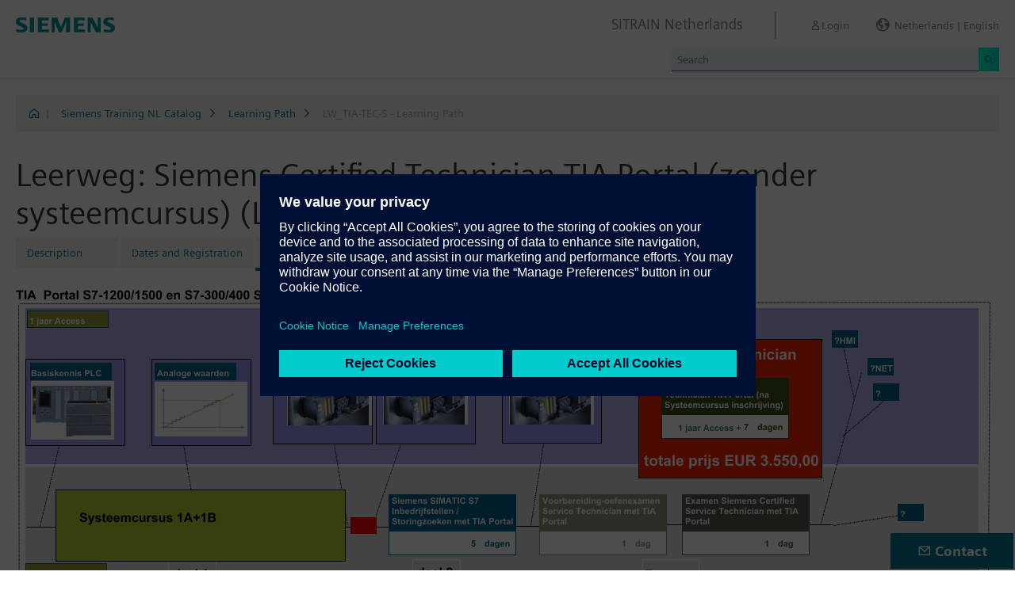

--- FILE ---
content_type: text/html;charset=UTF-8
request_url: https://www.sitrain-learning.siemens.com/NL/en/rw76774l/Leerweg-Siemens-Certified-Technician-TIA-Portal-zonder-systeemcursus_Learning_Path
body_size: 4423
content:

<!DOCTYPE html>
<html lang="en_GB">

<head>
<!-- START Newton htmlHeader.ftl -->
<meta charset="utf-8">
<meta name="viewport" content="width=device-width, initial-scale=1, shrink-to-fit=no">
<meta http-equiv="x-ua-compatible" content="ie=edge">
<meta http-equiv="Content-Type" content="text/html; charset=utf-8"/>
<meta name="author" content="" />
<meta name="robots" content="all" />
	<meta  name="DC.Title" content="Leerweg: Siemens Certified Technician TIA Portal (zonder systeemcursus)" />
	<meta  name="DC.Subject" content="Leerweg: Siemens Certified Technician TIA Portal (zonder systeemcursus)" />
	<meta  name="keywords" content="dynamicContentNewton"/>
<meta  name="DC.Language" content="en" />
<meta  name="Template" content="productPage" />
<title>Leerweg: Siemens Certified Technician TIA Portal (zonder systeemcursus) (LW_TIA-TEC-S) - SITRAIN Netherlands, Siemens Training</title>
<meta  http-equiv="imagetoolbar" content="no" />
<meta  name="copyright" content="Copyright Siemens AG - all rights reserved" />
	<link  rel="canonical" href="https://www.sitrain-learning.siemens.com/NL/en/rw76774l/Leerweg-Siemens-Certified-Technician-TIA-Portal-zonder-systeemcursus_Learning_Path" />

<link  rel="stylesheet" type="text/css" href="/.resources/magnolia-lcg-theme/css/newton/datatables.min.css" media="screen, projection, print" />
<link  rel="stylesheet" type="text/css" href="/.resources/magnolia-lcg-theme/css/newton/bootstrap-datepicker3.standalone.min.css" media="screen, projection, print" />
<link  rel="stylesheet" type="text/css" href="/.resources/magnolia-lcg-theme/css/newton/select2.min.css" media="screen, projection, print" />
<link  rel="stylesheet" type="text/css" href="/.resources/magnolia-lcg-theme/css/newton/softdecc.css" media="screen, projection, print" />

<script src="/.resources/magnolia-lcg-theme/js/newton/jquery-3.6.0.min.js"></script>
<script src="/.resources/magnolia-lcg-theme/js/newton/bootstrap.bundle.min.js"></script>
<script src="/.resources/magnolia-lcg-theme/js/newton/datatables.min.js"></script>
<script src="/.resources/magnolia-lcg-theme/js/newton/bootstrap-autocomplete.min.js"></script>
<script src="/.resources/magnolia-lcg-theme/js/newton/bootstrap-datepicker.min.js"></script>
<script src="/.resources/magnolia-lcg-theme/js/newton/select2.full.min.js"></script>
<script src="/.resources/magnolia-lcg-theme/js/newton/softdecc.js"></script>

<!-- END Newton htmlHeader.ftl --></head>


<body>
	<div id="sdGeneralDataContainer" class="d-none"
		data-webportal='NL-PL'
		data-mainportalkey='PLG'
		data-current='/NL/en/product/chapter/QA444Z7/chain/QJDSZ8K/learningPath.do?hash=87c05a06312540aad9e146864162d1da'
		data-current2='/NL/en/product/chapter/QA444Z7/chain/QJDSZ8K/learningPath.do?hash=87c05a06312540aad9e146864162d1da'
		data-rwk='76774'
		data-tab='l'
		data-lang='en'
		data-show-toast='/PLG/ajax/getJson.do?url=/NL-PL/en/ajax/showToast.do&hash=74aa1eee77b770b44d19e33124a57895'
		data-ctx-language='en'
			data-breadcrumb='Home/Siemens Training NL Catalog/Learning Path/LW_TIA-TEC-S - Learning Path'
			data-template='productPage'
				data-login='logged_out'
				data-ucountry=''
			data-ctitle='Leerweg: Siemens Certified Technician TIA Portal (zonder systeemcursus)'
			data-cnumber='LW_TIA-TEC-S'
			data-csegment='FCF'
			data-catname='PL-SINL'
			data-catnamedetail='Siemens Training NL Catalog'
			data-searchterm=''
			data-resultcount=''
			data-facetlang='[]'
			data-facetcountry='[]'
			data-facettimefrom=''
			data-facettimeto=''
			data-facettheme='[]'
	></div>

<!-- START Newton branding.ftl -->

	<div class="fixed-top sd-search-inactive" id="sd-header">
		<div class="container-fluid sd-content-container">
			<div id="sd-header-left-div">
				<div id="sd-header-logo"><img src="/_images/newton/siemens-logo-newton.png" /></div>
			</div>
			<div id="sd-header-right-div">
				<div id="sd-header-applicationname" class="sd-header-right d-none d-md-inline-block">
					<h5>SITRAIN Netherlands</h5>
				</div>
				<div id="sd-header-menu" class="sd-header-right">
					<a id="sd-search-icon" class="sd-mr-30" href="#">
						<span class="sd-icon-Search"></span><span class="d-none d-lg-inline">Search</span>
					</a>
						<a id="sd-login-button" class="d-inline-block sd-mr-30" href="#" data-login-action="">
							<span class="sd-icon-User"></span><span class="d-none d-lg-inline">Login</span>
						</a>
					<a id="sd-language-region-button" class="d-inline-block" href="#">
						<span class="icon-globe"></span><span class="d-none d-lg-inline">Netherlands | English</span>
					</a>
				</div>
			</div>
			<div id="sd-header-search" class="row no-gutters ">
				<div class="col-12 col-md-6 offset-md-6 col-lg-4 offset-lg-8">
					<form method="post"
							action='/NL/en/search/quickSearchText/index.do'
							class="search-loading"
							id="search">
						<div id="sd-header-search-input-wrapper" class="input-group input-group-sm">
							<input type="text" class="form-control sd-site-search-input sd-autocomplete-input" name="query" placeholder="Search"
									data-autocomplete-url="/PLG/ajax/getJson.do?url=/searchAutocomplete"
									data-portal-key="NL-PL"
									autocomplete="off" />
							<div class="input-group-append sd-append-icon">
								<button class="btn btn-secondary" type="submit"><span class="sd-icon-Search"></span></button>
							</div>
						</div>
					</form>
				</div>
			</div>

		</div>
	</div>
	<div id="sd-header-spacer" class=""></div>


	<!-- Companion DASHBOARD -->
	<div id="sd-companion-dashboard" class="sd-companion-div sd-companion-close">
		<div class="container-fluid sd-content-container">
			<div class="row no-gutters">
				<div class="col-0 col-md-6 sd-companion-background sd-companion-close"></div>
				<div class="col-12 col-md-6 sd-companion-content">
					<div class="sd-companion-header">
						<button class="close sd-companion-close" type="button" aria-label="Close">
							<span class="icon-close sd-companion-close"></span>
						</button>
					</div>
					<div class="sd-companion-body">
						<h3 class="mt-0 mb-4">My Dashboard</h3>

						<div class="row">
							<div class="sd-dashboard-section col-12 col-lg-6">
								<hr class="my-1"/>
								<div class="d-flex flex-row">
									<div><div class="sd-dashboard-icon sd-dashboard-icon-mydata"><span class="sd-icon-User"></span></div></div>
									<div class="ml-3 flex-grow-1">
										<h3>My Profile</h3>
										<ul class="list-unstyled">
											<li><a  href="/NL/en/userManagement/showUserData.do?hash=e0c962199f9d2e587ab3d5d49504a022" class="link-arrow-right">My Data</a></li>
										</ul>
									</div>
								</div>
							</div>
							<div class="sd-dashboard-section col-12 col-lg-6">
								<hr class="my-1"/>
								<div class="d-flex flex-row">
									<div><div class="sd-dashboard-icon sd-dashboard-icon-mytraining"><span class="icon-rating"></span></div></div>
									<div class="ml-3 flex-grow-1">
										<h3>MyTraining</h3>
										<ul class="list-unstyled">
											<li><!-- START Newton myLearningLink.ftl -->
<a href="/NL/en/MyTraining?hash=cd684d199e64f9c24f26da5165640314"
		class="link-arrow-right text-nowrap">My Learning</a>
<!-- END Newton myLearningLink.ftl --></li>
											<li><a href="/NL/en/userManagement/newsletter/show.do?hash=c13f05916fad3b6800e839010ff2acd0" class="link-arrow-right">Newsletter</a></li>
											<li><a href="/NL/en/approval/responsible/current/list.do?hash=5573b00bf183becbdc33b85adfcd3aca" class="link-arrow-right">My Approvals</a></li>
										</ul>
									</div>
								</div>
							</div>
							<div class="col-12 col-md-6 offset-md-6 col-lg-4 offset-lg-8 mt-4">
									<a class="btn btn-primary text-decoration-none float-right col-12 col-md-12 col-lg-9" 
										href="/oidcRedirect/?logout=https%3A%2F%2Fwww.sitrain-learning.siemens.com/oidc/endpoint/logout_response.do">Logout</a>
							</div>
						</div>

					</div>
				</div>
			</div>
		</div>
	</div>

	<!-- Companion LANGAGE/REGION -->
	<div id="sd-companion-language-region" class="sd-companion-div sd-companion-close">
		<div class="container-fluid sd-content-container">
			<div class="row no-gutters">
				<div class="col-0 col-md-6 sd-companion-background sd-companion-close"></div>
				<div class="col-12 col-md-6 sd-companion-content">
					<div class="sd-companion-header">
						<button class="close sd-companion-close" type="button" aria-label="Close">
							<span class="icon-close sd-companion-close"></span>
						</button>
					</div>
					<div class="sd-companion-body">
						<div id="sd-companion-language-region-body"></div>
						<div class="row mt-4">
							<div class="col-12 col-md-6 offset-md-6 col-lg-4 offset-lg-8 mt-5 mb-3">
								<button type="button" class="sd-companion-close btn btn-secondary w-100 d-flex">Close</button>
							</div>
						</div>
					</div>
				</div>
			</div>
		</div>
	</div>

	<div id="contact4Modal" class="d-none"><div class="additional-block">
	<h3>Training Support Office</h3>
	<p>
		Siemens Training Nederland
	</p>
</div>
<div class="additional-block">
	<h3>Contact</h3>
	<p>	
	<b>Den Haag</b><br />
		Prinses Beatrixlaan 800<br />
		2595 BN Den Haag<br />

	
	<b>Zoetermeer</b><br />
		Werner von Siemensstaat 1<br /> 
		2712 PN Zoetermeer<br /> 
		Netherlands<br /> <br />
		
		Tel: +31 (0) 70 333 3900 <br />
		Email: <a href="mailto:siemens.training.nl@siemens.com" class="email">siemens.training.nl@siemens.com</a><br /> 
	</p>
</div></div>

<!-- END Newton branding.ftl -->
<!-- START Newton breadcrumb.ftl -->


	<div class="sd-content-cluster sd-content-cluster-white pb-0">
		<div class="container-fluid sd-content-container">
			<div class="sd-breadcrumb">
				<div>
					<a href="/NL/en/index"><span class="sd-icon-Home"></span></a>
					<span class="pl-1">|</span>
				</div>
				<ol>
						    		<li><a href="/NL/en/rw66117/Siemens-Training-NL-Catalog" class="sd-bc-link">Siemens Training NL Catalog</a></li>
						    		<li><a href="/NL/en/rw12273/Learning-Path" class="sd-bc-link">Learning Path</a></li>
									<li class="active">LW_TIA-TEC-S - Learning Path</li>
			    </ol>
			</div>
		</div>
	</div>

<!-- END Newton breadcrumb.ftl -->
<!-- START Newton mainArea.ftl -->

 	<!-- START Newton mainArea:left-content -->
			<!-- START Newton columnLayoutOne.ftl -->

<!-- START Newton contentClusterColorClassInclude.ftl -->
<!-- END Newton contentClusterColorClassInclude.ftl -->	<div class="sd-content-cluster sd-content-cluster-white">
	    <div class="container-fluid sd-content-container">
	        <!-- NEWTON mainColumnParagraphsColumn1 in Newton columnLayoutOne.ftl -->
<!-- START columnLayout.ftl -->

<!-- START Newton learningPath.ftl -->

<h1>Leerweg: Siemens Certified Technician TIA Portal (zonder systeemcursus) (LW_TIA-TEC-S)</h1>
<!-- START Newton productTab.ftl -->



<ul class="sd-tab-nav row no-gutters mb-3">
		<li class=" ">
					<a class="sd-tab-link" href='/NL/en/rw76774/Leerweg-Siemens-Certified-Technician-TIA-Portal-zonder-systeemcursus'>Description</a>
		</li>
		<li class=" ">
					<a class="sd-tab-link"href='/NL/en/rw76774d/Leerweg-Siemens-Certified-Technician-TIA-Portal-zonder-systeemcursus_Dates_and_Registration'>Dates and Registration</a>
		</li>
		<li class=" active">
				<span>Learning Path</span>
		</li>
</ul>
<!-- END Newton productTab.ftl --><!-- START Newton learningPathImage.ftl -->

<div class="overflow-auto">
	<img  src="/NL/en/product/chain/QJDSZ8K/learningPath/image.do?hash=b3682d048c53ce8a4d19da85a2ea0bae" usemap="#cc" />
<map name="cc">
<area shape="rect" coords="470, 268, 630, 344" href="/NL/en/product/course/QJESW9C/description.do?hash=f0a72fb74463dd1b06b1a4d3c6a4087d" target="_blank">
</area>
<area shape="rect" coords="660, 268, 820, 344" href="/NL/en/product/course/QABHMJV/description.do?hash=5fe00ecb99b177fbc6c4690c70399674" target="_blank">
</area>
<area shape="rect" coords="840, 268, 1000, 344" href="/NL/en/product/course/PAHL1VX/description.do?hash=f633a9c9790c14e64df5d47467f36901" target="_blank">
</area>
<area shape="rect" coords="814, 121, 974, 197" href="/NL/en/product/course/QJD28HY/description.do?hash=7e3d4530f0d56324326bff9cea6cec7c" target="_blank">
</area>
</map>
</div>
<!-- END Newton learningPathImage.ftl --><!-- END Newton learningPath.ftl -->
<!-- END columnLayout.ftl -->	    </div>
	</div>
<!-- END Newton columnLayoutOne.ftl -->	<!-- END Newton mainArea:left-content -->

	<!-- START Newton mainArea:mainRightColumn -->
	<div class="sd-content-cluster sd-content-cluster-white">
        <div class="container-fluid sd-content-container">
<!-- START rightColumn.ftl -->

<!-- END rightColumn.ftl -->
    	</div>
    </div>
	<!-- END Newton mainArea:mainRightColumn -->

<!-- END Newton mainArea.ftl -->
<!-- START Newton footer.ftl -->
	<!-- PAGE TOOL -->
	<div id="sd-floating-page-tool">
<!-- START Newton helperBar.ftl -->




	<a
			data-ste-action="tools.contact"
			href="#"
			class="d-block d-md-inline-block 
				 btn-primary btn btn-lg sd-floating-button  
				sd-general-modal-trigger "
			title="Contact"
			data-sd-modal-body-id="contact4Modal">
		<span class="sd-icon-Email sd-icon-Email-padding"></span><span class="sd-page-tool-item-text">
			Contact
		</span>
	</a>
<!-- END Newton helperBar.ftl -->	</div>

<!-- FOOTER -->
<footer id="sd-footer">
	<div class="container-fluid sd-content-container ">
		<div class="row mb-3">
			<div class="col-md-8 col-lg-10">
				<div id="sd-footer-page-tool">
<!-- START Newton helperBar.ftl -->




	<a
			data-ste-action="tools.notepad"
			href="/NL/en/notepad/chain/QJDSZ8K/L05ML2VuL3Byb2R1Y3QvY2hhcHRlci9RQTQ0NFo3L2NoYWluL1FKRFNaOEsvbGVhcm5pbmdQYXRoLmRv/add.do?hash=2ede570c6c95aefc24381203269c71f7"
			class="d-flex align-items-center d-md-inline-block sd-page-tool-item sd-floating-icon-width"
			title="Adds product to the notepad" >
		<span class="sd-icon-Favorite sd-floating-icon-width"></span><span class="sd-page-tool-item-text">
			Adds product to the notepad
		</span>
	</a><a
			data-ste-action="tools.sharemail"
			href="mailto:?subject=Visit%20this%20website&body=I%20found%20this%20website%20and%20thought%20you%20might%20like%20it%3A%20%3Chttps%3A%2F%2Fwww.sitrain-learning.siemens.com%2FNL%2Fen%2Frw76774l%2FLeerweg-Siemens-Certified-Technician-TIA-Portal-zonder-systeemcursus_Learning_Path%3E"
			class="d-flex align-items-center d-md-inline-block sd-page-tool-item sd-floating-icon-width"
			title="Recommend this page" >
		<span class="sd-icon-Share sd-floating-icon-width"></span><span class="sd-page-tool-item-text">
			Recommend this page
		</span>
	</a><a
			data-ste-action="tools.pdf" target="_blank"
			href="https://www.sitrain-learning.siemens.com/NL/en/product/chapter/QA444Z7/chain/QJDSZ8K/pdf.do?hash=890d82a75415a58a12b14b84756917fc"
			class="d-flex align-items-center d-md-inline-block sd-page-tool-item sd-floating-icon-width"
			title="Product description as pdf file for download">
		<span class="sd-icon-Document-PDF sd-floating-icon-width"></span><span class="sd-page-tool-item-text">
			 Product description as pdf file for download
		</span>
	</a>

<!-- END Newton helperBar.ftl -->				</div>
			</div>
			<div class="col-md-4 col-lg-2">
				<div id="sd-footer-social" class="font-weight-bold">
					<a href="https://x.com/siemens" target="_blank"><span class="sd-icon-X"></span></a>
					<a href="https://www.linkedin.com/company/siemens" target="_blank"><span class="sd-icon-Linkedin"></span></a>
					<a href="https://www.facebook.com/Siemens" target="_blank"><span class="sd-icon-Facebook"></span></a>
					<a href="https://www.youtube.com/user/Siemens" target="_blank"><span class="sd-icon-YouTube"></span></a>
					<a href="https://www.instagram.com/siemens/" target="_blank"><span class="sd-icon-Instagram"></span></a>
				</div>
				<div class="d-md-none mt-1">
					<a
						data-ste-action="tools.contact"
						href="#"
						class="btn btn-lg btn-thirdly sd-general-modal-trigger"
						title="Contact"
						data-sd-modal-body-id="contact4Modal">
						Contact
					</a>
				</div>
			</div>
			
			<div class="col-md-8 col-lg-10">
				<div id="sd-footer-general">
					<a href="https://www.siemens.com" class="mr-5 d-block d-md-inline" target="_blank">© Siemens AG 1996 - 2025</a>
<a href="https://www.siemens.com/nl/nl/general/legal.html" class="mr-5 d-block d-md-inline" target="_blank">Corporate Information</a>
<a href="https://www.siemens.com/nl/nl/general/privacy-notice.html" class="mr-5 d-block d-md-inline" target="_blank">Privacy Policy</a>
<a href="https://www.siemens.com/nl/nl/general/cookie-notice.html" class="mr-5 d-block d-md-inline" target="_blank">Cookie notice</a>
<a href="https://www.siemens.com/nl/nl/general/terms-of-use.html" class="mr-5 d-block d-md-inline" target="_blank">Terms of use</a>
<a href="https://www.siemens.com/nl/nl/general/digital-id.html" class="mr-5 d-block d-md-inline" target="_blank">Digital ID</a>
				</div>
			</div>
			<div class="d-none d-md-block col-md-4 col-lg-2">
				<a
					data-ste-action="tools.contact"
					href="#"
					class="btn btn-lg btn-thirdly text-center sd-general-modal-trigger"
					title="Contact"
					data-sd-modal-body-id="contact4Modal">
					Contact
					<span class="sd-icon-Email ml-2"></span>
				</a>
			</div>
		</div>
	</div>
</footer>


	<!-- GENERAL MODAL -->
<!-- START Newton sdGeneralModal.ftl -->

<div class="modal fade" id="sd-general-modal" tabindex="-1" role="dialog" >
	<div class="modal-dialog" role="document">
		<div class="modal-content">
			<div class="modal-header">
				<h3 class="modal-title">Modal-Title</h3>
				<button type="button" class="close" data-dismiss="modal" aria-label="Close"></button>
			</div>
			<div class="modal-body text-break">Modal-Body</div>
			<div class="modal-footer">
				<button class="btn btn-primary" data-dismiss="modal">OK</button>
			</div>
		</div>
	</div>
</div>
<!-- END Newton sdGeneralModal.ftl -->
<!-- END Newton footer.ftl -->

	    <script src="/.resources/magnolia-lcg-theme/js/ote_data.js"></script>
<script src="https://w3.siemens.com/ote/ote_config.js"></script>
<script src="https://w3.siemens.com/osspad3/ote/sitrain/ote.js"></script>

    
    	<script src="//assets.adobedtm.com/5dfc7d97c6fb/b88cd31b2f12/launch-6e75e767cde9.min.js" async></script>
</body>
</html>